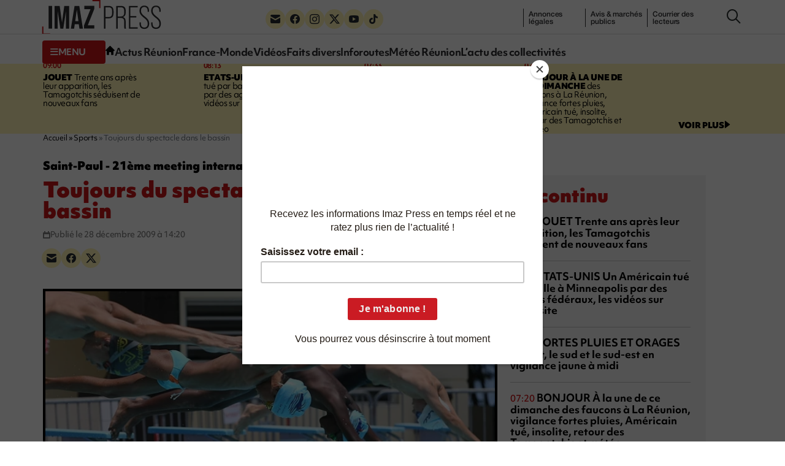

--- FILE ---
content_type: application/javascript; charset=UTF-8
request_url: https://www8.smartadserver.com/h/nshow?siteid=664169&pgid=1989808&fmtid=121165&tag=WEB_FOOTER&tmstp=3947348945&visit=S&acd=1769319442140&opid=0b9ae093-07f3-4b9b-9804-c09dfb2e8169&opdt=1769319442141&ckid=7529048147099799984&cappid=7529048147099799984&async=1&systgt=%24qc%3D4787745%3B%24ql%3DHigh%3B%24qpc%3D43201%3B%24qpc%3D43*%3B%24qpc%3D432*%3B%24qpc%3D4320*%3B%24qpc%3D43201*%3B%24qt%3D152_2192_12416t%3B%24dma%3D535%3B%24qo%3D6%3B%24b%3D16999%3B%24o%3D12100%3B%24sw%3D1280%3B%24sh%3D600%3B%24wpc%3D16488%3B%24wpc%3D14139%3B%24wpc%3D15735%3B%24wpc%3D19266%3B%24wpc%3D10341%3B%24wpc%3D9924%3B%24wpc%3D10179%3B%24wpc%3D10167%3B%24wpc%3D4580%3B%24wpc%3D4272%3B%24wpc%3D4289%3B%24wpc%3D4526%3B%24wpc%3D4263%3B%24wpc%3D20131%3B%24wpc%3D4235%3B%24wpc%3D3964%3B%24wpc%3D12539%3B%24wpc%3D12554%3B%24wpc%3D12548%3B%24wpc%3D2342%3B%24wpc%3D2344%3B%24wpc%3D2341%3B%24wpc%3D3010%3B%24wpc%3D3013%3B%24wpc%3D3011%3B%24wpc%3D4721%3B%24wpc%3D4881%3B%24wpc%3D4867%3B%24wpc%3D4845%3B%24wpc%3D4736%3B%24wpc%3D20130%3B%24wpc%3D22252%3B%24wpc%3D38921%3B%24wpc%3D39091%3B%24wpc%3D39092%3B%24wpc%3D38928%3B%24wpc%3D39132%3B%24wpc%3D18388%3B%24wpc%3D19202%3B%24wpc%3D19205%3B%24wpc%3D72208%3B%24wpc%3D20259%3B%24wpc%3D20349%3B%24wpc%3D19675%3B%24wpc%3D72282%3B%24wpc%3D21514%3B%24wpc%3D21471%3B%24wpc%3D9006%3B%24wpc%3D8537%3B%24wpc%3D9029%3B%24wpc%3D23905%3B%24wpc%3D32140%3B%24wpc%3D32144%3B%24wpc%3D36496%3B%24wpc%3D8036%3B%24wpc%3D8640%3B%24wpc%3D8644%3B%24wpc%3D8260%3B%24wpc%3D8645%3B%24wpc%3D7900%3B%24wpc%3D7983%3B%24wpc%3D7961%3B%24wpc%3D8066%3B%24wpc%3D8129%3B%24wpc%3D8142%3B%24wpc%3D7915%3B%24wpc%3D8270%3B%24wpc%3D8130%3B%24wpc%3D8197%3B%24wpc%3D8258%3B%24wpc%3D8261%3B%24wpc%3D8259%3B%24wpc%3D8646%3B%24wpc%3D8643%3B%24wpc%3D39978%3B%24wpc%3D39930%3B%24wpc%3D39975%3B%24wpc%3D39595%3B%24wpc%3D43222%3B%24wpc%3D39572%3B%24wpc%3D39926%3B%24wpc%3D42273%3B%24wpc%3D44676%3B%24wpc%3D1908%3B%24wpc%3D5179%3B%24wpc%3D68645%3B%24wpc%3D69158%3B%24wpc%3D69291%3B%24wpc%3D69317%3B%24wpc%3D43775%3B%24wpc%3D43776&tgt=%24dt%3D1t%3B%24dma%3D535&pgDomain=https%3A%2F%2Fimazpress.com%2Fsports%2Ftoujours-du-spectacle-dans-le-bassin&noadcbk=sas.noad&dmodel=unknown&dmake=Apple&reqid=abcd609d-d0b6-48ff-9a6d-5cc60677aa96&reqdt=1769319442157&oppid=0b9ae093-07f3-4b9b-9804-c09dfb2e8169&insid=12368087
body_size: 231
content:
sas.noad("WEB_FOOTER");